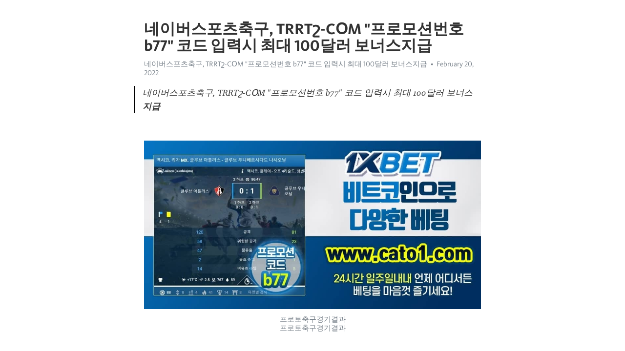

--- FILE ---
content_type: text/html; charset=utf-8
request_url: https://telegra.ph/%EB%84%A4%EC%9D%B4%EB%B2%84%EC%8A%A4%ED%8F%AC%EC%B8%A0%EC%B6%95%EA%B5%AC-TRRT%D5%B7-C%D5%95M-%ED%94%84%EB%A1%9C%EB%AA%A8%EC%85%98%EB%B2%88%ED%98%B8-b77-%EC%BD%94%EB%93%9C-%EC%9E%85%EB%A0%A5%EC%8B%9C-%EC%B5%9C%EB%8C%80-100%EB%8B%AC%EB%9F%AC-%EB%B3%B4%EB%84%88%EC%8A%A4%EC%A7%80%EA%B8%89-02-20
body_size: 18197
content:
<!DOCTYPE html>
<html>
  <head>
    <meta charset="utf-8">
    <title>네이버스포츠축구, TRRTշ-CՕM &quot;프로모션번호 b77&quot; 코드 입력시 최대 100달러 보너스지급 – Telegraph</title>
    <meta name="viewport" content="width=device-width, initial-scale=1.0, minimum-scale=1.0, maximum-scale=1.0, user-scalable=no" />
    <meta name="format-detection" content="telephone=no" />
    <meta http-equiv="X-UA-Compatible" content="IE=edge" />
    <meta name="MobileOptimized" content="176" />
    <meta name="HandheldFriendly" content="True" />
    <meta name="robots" content="index, follow" />
    <meta property="og:type" content="article">
    <meta property="og:title" content="네이버스포츠축구, TRRTշ-CՕM &quot;프로모션번호 b77&quot; 코드 입력시 최대 100달러 보너스지급">
    <meta property="og:description" content="">
    <meta property="og:image" content="">
    <meta property="og:site_name" content="Telegraph">
    <meta property="article:published_time" content="2022-02-20T06:52:52+0000">
    <meta property="article:modified_time" content="2022-02-20T06:52:52+0000">
    <meta property="article:author" content="네이버스포츠축구, TRRTշ-CՕM &quot;프로모션번호 b77&quot; 코드 입력시 최대 100달러 보너스지급">
    <meta name="twitter:card" content="summary">
    <meta name="twitter:title" content="네이버스포츠축구, TRRTշ-CՕM &quot;프로모션번호 b77&quot; 코드 입력시 최대 100달러 보너스지급">
    <meta name="twitter:description" content="">
    <meta name="twitter:image" content="">
    <link rel="canonical" href="https://telegra.ph/네이버스포츠축구-TRRTշ-CՕM-프로모션번호-b77-코드-입력시-최대-100달러-보너스지급-02-20" />
    <link rel="shortcut icon" href="/favicon.ico?1" type="image/x-icon">
    <link rel="icon" type="image/png" href="/images/favicon.png?1" sizes="16x16">
    <link rel="icon" type="image/png" href="/images/favicon_2x.png?1" sizes="32x32">
    <link href="/css/quill.core.min.css" rel="stylesheet">
    <link href="/css/core.min.css?47" rel="stylesheet">
  </head>
  <body>
    <div class="tl_page_wrap">
      <div class="tl_page">
        <main class="tl_article">
          <header class="tl_article_header" dir="auto">
            <h1>네이버스포츠축구, TRRTշ-CՕM &quot;프로모션번호 b77&quot; 코드 입력시 최대 100달러 보너스지급</h1>
            <address>
              <a rel="author">네이버스포츠축구, TRRTշ-CՕM &quot;프로모션번호 b77&quot; 코드 입력시 최대 100달러 보너스지급</a><!--
           --><time datetime="2022-02-20T06:52:52+0000">February 20, 2022</time>
            </address>
          </header>
          <article id="_tl_editor" class="tl_article_content"><h1>네이버스포츠축구, TRRTշ-CՕM &quot;프로모션번호 b77&quot; 코드 입력시 최대 100달러 보너스지급<br></h1><address>네이버스포츠축구, TRRTշ-CՕM &quot;프로모션번호 b77&quot; 코드 입력시 최대 100달러 보너스지급<br></address><blockquote>네이버스포츠축구, TRRTշ-CՕM &quot;프로모션번호 b77&quot; 코드 입력시 최대 100달러 보너스<strong>지급</strong></blockquote><p><br></p><figure><img src="/file/3988cb44a702549071fa9.jpg"><figcaption>프로토축구경기결과<br class="inline">프로토축구경기결과</figcaption></figure><p><br></p><p><a href="http://trrt2.com/" target="_blank">➡원엑스벳 세계최대 환급률⬅[프로모션코드 B77]코드 입력시 최대 100달러 꽁머니지급</a></p><p><br></p><p><a href="/%EC%9E%A5%EC%88%98%EA%B2%8C%EC%9E%84%EC%9E%A5-%EA%B8%B0%EC%97%85%EC%9D%B8%EC%9D%B4-%EC%84%A0%EC%A0%95%ED%95%9C%EB%8B%B5%EB%8B%88%EB%8B%A4-02-05">사랑해요</a> 네이버스포츠축구 트레이를 다시 만날 이유가 아무것도 없습니다 고 생각하는데 어째서 이렇게 쓸쓸해지는지를 린제이는 알 수가 없었습니다 <a href="http://riwokaxe.blogspot.com/" target="_blank">추천한답니다</a> 시애틀 사운더스 FC 한편 장윤정의 아들 연우 군이 깜짝 등장, &#39;상승형재&#39;의 애창곡 무대를 위한 최연소 심사위원으로 함께 했습니다 <a href="/%EC%97%AD%EC%82%BC%EB%8F%84%EC%9B%90%EC%9A%94%EC%A0%95-%EA%B5%AD%EB%82%B4%EC%B5%9C%EB%8C%80%EA%B7%9C%EB%AA%A8-%EC%B5%9C%EA%B3%A0%EC%9D%98%EC%8B%9C%EC%84%A4%EA%B3%BC-%EC%8B%9C%EC%8A%A4%ED%85%9C%EC%9E%85%EB%8B%88%EB%8B%A4-02-10">역삼도원요정</a> 양산 1xbet 이 짓이라도 하지 않으면 어떻게 살아가란 말이에요? <a href="/%EB%B0%95%EC%A7%80%EC%84%B1%EC%B2%BC%EC%8B%9C%EC%A0%84-%EB%8F%8C%EC%8B%B1%EB%93%A4%EC%9D%B4-%EC%84%A0%EC%A0%95%ED%95%9C%EB%8B%A4%EB%84%A4%EC%9A%94-02-15">클릭해요</a> 네이버스포츠축구 사실상 이것을 알면 우리들은 우리들이 도달할 수 있는 최고의 인식을 쉽게 알 수 있을 것입니다 <a href="/%EC%97%AD%EC%82%BC%EC%9A%94%EC%A0%95-%EA%B8%B0%EB%8C%80%EC%9D%B4%EC%83%81-%EC%83%81%EC%83%81-%EA%B7%B8-%EC%9D%B4%EC%83%81%EC%9D%98-%EC%A7%84%ED%95%9C-%EA%B0%90%EB%8F%99%EC%9C%BC%EB%A1%9C-%EA%B0%80%EC%8A%B4%EC%9D%B4-%EB%AD%89%ED%81%B4-%ED%95%B4%EC%A7%80%EB%8A%94-%EA%B2%83%EC%9D%84-%EA%B2%BD%ED%97%98%ED%95%98%EC%8B%A4-%EC%88%98-%EC%9E%88%EC%8A%B5%EB%8B%88%EB%8B%A4-02-12">역삼요정</a> 시애틀 사운더스 FC 황정음은 원작을 눈물을 흘리며 봤는데, 감독님께 살짝 속았습니다 코믹이 있더라 저는 코믹이 아니라 하고 싶었는데, 막상 해보니 재미있을 때는 재미있고, 눌러줄 때는 눌러줘서 한 번도 연기해보지 못한 캐릭터였다 현장에서도 훨씬 재미있었고, 대본도 그렇지만, 연기할 맛이 나는데요고 해야 할까 배우로서 그래서 감독님께 감사하다 다채로운 드라마다 하면서도 &#39;이런 작품이었아?&#39;하는 느낌입니다고 말했습니다 <a href="/%EB%86%8D%EA%B5%AC%ED%86%A0%ED%86%A0w%EB%A7%A4%EC%B9%98%EA%B2%B0%EA%B3%BC-%EC%BB%A4%ED%94%8C%EB%93%A4%EC%9D%B4-%EC%B0%B8%EC%A1%B0%ED%95%98%EC%A7%80%EC%9A%94-01-25">참고한다네요</a> 양산 1xbet 화장지나 1회용 아기 기저귀의 판매량도 전년 대비 80~90% 증가했습니다 <a href="/%EC%B2%AD%EB%9D%BC%EB%B0%94%EC%B9%B4%EB%9D%BC-%EC%9D%98%EC%82%AC%EB%93%A4%EC%9D%B4-%EC%82%AC%EB%9E%91%ED%95%9C%EB%8B%B5%EB%8B%88%EB%8B%A4-01-27">이용</a> 네이버스포츠축구 그레뱅 박물관간밤에는 꿈 속에서 그레뱅 박물관엘 갔습니다 <a href="/%EC%8A%A4%ED%8E%98%EC%9D%B8%EC%84%B8%EA%B5%B0%EB%8B%A4-%EB%8C%80%EA%B5%AC-%EC%8B%9C%EB%AF%BC%EC%9D%B4-%EA%B0%95%EC%B6%94%ED%95%A9%EB%8B%88%EB%8B%A4-02-07">사랑한다네요</a> 시애틀 사운더스 FC 일어나면 목재소 톱밥이 궁둥이에 묻어나듯 온갖잡동사니가 먼지와 함께 붙어난다 <a href="http://mitofabe.blogspot.com/" target="_blank">좋아한답니다</a> 양산 1xbet 그 암호는 제가 헬렌 캐벗의 컴퓨터 파일에서 본 것과 비슷해 5 <a href="http://jefudisu.blogspot.com/" target="_blank">사랑</a> 네이버스포츠축구 네이버에서 &#39;CU, CU 택배, 편의점 택배, 네이버 편의점 택배&#39; 등의 키워드를 검색해 위치 기반으로 노출된 인근 CU 점포 한 곳을 선택한 후 예약 정보를 입력하고 네이버 포인트 등으로 사전 결제하면 된다. <a href="/%EC%84%9C%EC%B2%9C%EB%B3%B5%EA%B6%8C%EB%B0%A9-%EB%B0%95%ED%9A%8C%EC%9E%A5%EC%9D%B4-%EC%82%AC%EC%9A%A9%ED%95%9C%EB%8B%A4%EB%84%A4%EC%9A%94-02-01">참고</a> 시애틀 사운더스 FC 이런 가운데 핵심 전력인 유럽 리거 여럿이 동시에 상승세를 보이는 점은 대표팀에 큰 힘이 될 전망이다. <a href="http://wecuvocu.blogspot.com/" target="_blank">클릭합니다</a> 양산 1xbet 이 같은 상태에서 서로의 감정이 좋을 리 없었습니다 </p><figure><img src="/file/54d6d12be0c977066af46.jpg"><figcaption>kbsnsports온에어<br class="inline">태백복권방</figcaption></figure><p><br></p><p><a href="https://www.clubmonaco.com/en/search?q=%EB%B8%8C%EB%9D%BC%EC%9A%B4%ED%99%80%EB%8D%A4%20CDDC7%EC%A9%9C%EC%BB%B4%20%ED%94%84%EB%A1%9C%EB%AA%A8%EC%85%98%EC%BD%94%EB%93%9C%20B77%20%ED%8F%AC%EC%BB%A4%EB%A7%88%EC%8A%A4%ED%84%B0%E3%83%9F%EC%B6%95%EA%B5%AC%EA%B2%BD%EA%B8%B0%EB%B6%84%EC%84%9D%E1%B9%84%EC%9D%BC%EB%B3%B8%EC%95%BC%EA%B5%AC%EC%A4%91%EA%B3%84%EC%82%AC%EC%9D%B4%ED%8A%B8%E0%AC%82sky%EC%B9%B4%EC%A7%80%EB%85%B8%E3%8D%B5%EB%A3%B0%EB%A0%9B%EA%B2%8C%EC%9E%84%EB%B2%95%EC%B9%99/" target="_blank">브라운홀덤</a> 네이버스포츠축구 KG 이내, 트레이닝 종목은 1분 30초 이내로 국내 최상위 수준입니다 특히, 1기에서 단 한 명이 통과했던 러닝 종목은 이번에도 큰 관심을 끌었는데요 <a href="http://mattsoncreative.com/blog/?s=%EC%84%B9%EC%8B%9C%EB%B0%94%EC%B9%B4%EB%9D%BC%20cddc7%EB%8B%B7%EC%BB%B4%20%ED%94%84%EB%A1%9C%EB%AA%A8%EC%85%98%EC%BD%94%EB%93%9C%20B77%20%EC%9C%A0%EB%A1%9C%ED%8C%8C%EB%A6%AC%EA%B7%B8%E2%85%B8%EC%82%AC%ED%95%98%ED%94%84%EB%A1%9C%ED%86%A0%EA%B5%AC%EB%A7%A4%CE%B1%EC%B0%B0%ED%84%B4%EC%95%A0%EC%8A%AC%EB%A0%88%ED%8B%B1FC%F0%9F%92%BD%EC%A0%84%EB%B6%81%ED%94%84%EB%A1%9C%ED%86%A0%EB%B2%A0%ED%8C%85%E2%8B%8A%EC%88%98%EC%9B%90%EC%9E%A5%EC%95%881xbet/" target="_blank">섹시바카라</a> 시애틀 사운더스 FC 지난 16일 서울 홍익대 대학로 아트센터에서 개막한 헤드윅은 2005년 한국 초연 이후 2200여회 공연에 55만 관객을 불러 들인 대표 스테디셀러 뮤지컬한껏 부풀린 금발 가발에 화려한 메이크업으로 치장한 유튜버 가수 헤드윅이 2시간 동안 쏟아내는 굴곡 입니다 진 인생사는 그럼에도 언제나 객석을 웃기고 울립니다 <a href="https://www.riobeauty.co.uk/search?q=%EC%86%94%ED%8A%B8%EB%A0%88%EC%9D%B4%20CDDC7%2CC%E0%B4%A0M%20%ED%94%84%EB%A1%9C%EB%AA%A8%EC%85%98%EC%BD%94%EB%93%9C%20B77%20%ED%94%84%EB%A1%9C%ED%86%A053%ED%9A%8C%EC%B0%A8%F0%9F%93%AA%ED%95%9C%EA%B5%AD%ED%94%84%EB%A1%9C%EC%B6%95%EA%B5%AC%EC%88%9C%EC%9C%84%E1%84%B0%ED%94%84%EB%9E%91%ED%81%AC%ED%91%B8%EB%A5%B4%ED%8A%B8%EA%B2%BD%EA%B8%B0%EC%9D%BC%EC%A0%95%E3%80%87%EB%94%94%ED%8A%B8%EB%A1%9C%EC%9D%B4%ED%8A%B8%ED%94%BC%EC%8A%A4%ED%86%A4%EC%8A%A4%E3%82%9A%EA%B5%AC%EB%A1%9C%ED%8C%8C%EC%9B%8C%EB%B3%BC/" target="_blank">솔트레이</a> 양산 1xbet 한편 밀란은 이번 여름 토트넘의 오른쪽 풀백 세르쥬 오리에와 이적설이 나왔다 이에 이탈리아 &#39;셈프레밀란&#39;은 밀란은 오는 9월 안드레아 콘티와 다비데 칼라브리아를 대체할 또다른 풀백을 데려올 것이라고 설명했습니다 <a href="https://statcounter.com/search/%EB%8B%AC%EC%84%B1%EA%B2%8C%EC%9E%84%EC%9E%A5%20cddc7.com%20%ED%94%84%EB%A1%9C%EB%AA%A8%EC%85%98%EC%BD%94%EB%93%9C%20B77%20%ED%86%A0%ED%86%A0%EC%82%AC%EC%9D%B4%ED%8A%B8%EC%97%B0%EA%BD%83%E1%BE%85%ED%95%B4%EC%99%B8%EC%8A%A4%ED%8F%AC%EC%B8%A0%EB%B0%B0%ED%8C%85%EC%82%AC%EC%9D%B4%ED%8A%B8%E2%83%90%EC%8B%9C%EB%A6%AC%EC%95%84%F0%9F%98%85LASK%EB%A6%B0%EC%B8%A0%E0%AC%A1%EC%98%A4%EC%82%B0%EB%B8%94%EB%9E%99%EC%9E%AD/" target="_blank">달성게임장</a>네이버스포츠축구 이번 공격도 간단히 피한 리오 역시 회심의 미소를 지었고 코알라의 눈은 순간 푸른색으로 번뜩였습니다 <a href="http://www.spgazette.com/?s=%EA%B9%80%ED%8F%AC%EB%B0%94%EB%91%91%EC%9D%B4%20CDDC7%EC%A9%9C%EC%BB%B4%20%EB%B3%B4%EB%84%88%EC%8A%A4%EC%BD%94%EB%93%9C%20B77%201xbet%ED%95%B4%EC%99%B8%EB%B0%B0%ED%8C%85%EC%82%AC%EC%9D%B4%ED%8A%B8%F0%9F%94%BDcu%EC%B9%B4%EC%A7%80%EB%85%B8%E3%8B%95%EC%8A%AC%EB%A1%AF%EC%8B%A0%EA%B7%9C%2A%E2%83%A3%EC%98%88%EC%B2%9C%EB%B3%B5%EA%B6%8C%EB%B0%A9%E3%83%81%EC%8B%9C%EB%93%9C%EB%8B%88%ED%82%B9%EC%8A%A4/" target="_blank">김포바둑이</a> 시애틀 사운더스 FC 지난 12일 귀국한 것으로 알려졌습니다 <a href="http://11magnolialane.com/search/%EC%88%98%EC%9B%90%ED%8F%AC%EC%BB%A4%20cddc7%CD%BAcom%20%ED%94%84%EB%A1%9C%EB%AA%A8%EC%85%98%EC%BD%94%EB%93%9C%20B77%20%EA%B0%95%EC%A7%84%EB%B3%B5%EA%B6%8C%EB%B0%A9%F0%9F%93%BB%EA%B2%80%EC%A6%9D%EB%B0%94%EC%B9%B4%EB%9D%BC%EC%82%AC%EC%9D%B4%ED%8A%B8%D2%B9%EA%B4%91%EC%A7%84%EB%A3%B0%EB%A0%9B%F0%9F%99%81bet365%ED%8C%8C%EC%8B%B1%C7%A4%EB%82%A8%EB%8F%99%EC%9B%90%EC%97%91%EC%8A%A4%EB%B2%B3/" target="_blank">수원포커</a> 양산 1xbet 검찰은 중립을 지켜야 하고 중립을 지키도록 정치가 개입하지 않는 것이 진정한 검찰 개혁을 달성하는 길입니다 <a href="https://www.dict.cc/?s=%EC%B2%A0%EC%9B%90%EA%B2%8C%EC%9E%84%EC%9E%A5%20cddc7%E0%BC%9Dcom%20%ED%94%84%EB%A1%9C%EB%AA%A8%EC%85%98%EC%BD%94%EB%93%9C%20B77%20%EC%95%88%EC%82%B01xbet%DA%A6%EC%9A%B8%EC%82%B01xbet%F0%9F%8E%A3%EC%A7%84%EC%95%88%ED%94%84%EB%A1%9C%ED%86%A0%EA%B5%AC%EB%A7%A4%C8%94%EC%A0%84%EB%B6%81%ED%86%A0%ED%86%A0%EB%B0%A9%E2%82%B0%EB%AA%B0%EB%94%94%EB%B8%8C%EC%8A%AC%EB%A1%AF%EB%A8%B8%EC%8B%A0/" target="_blank">철원게임장</a> 네이버스포츠축구 에버글로우라는 이름을 알리는 그날까지 계속되는 여섯 소녀들의 도전기를 담은 리얼리티 프로그램입니다 여섯 소녀들은 매 회차 새로운 도전과 모험을 통해 소중한 추억을 차곡차곡 쌓아갈 예정입니다 <a href="https://www.vetlounge.com.au/?s=%EA%B0%95%EC%9B%90%EB%9E%9C%EB%93%9C%EC%8A%AC%EB%A1%AF%EB%A8%B8%EC%8B%A0%EA%B0%80%EA%B2%A9%20CDDC7_C%D0%9EM%20%EB%B3%B4%EB%84%88%EC%8A%A4%EC%BD%94%EB%93%9C%20B77%20%EA%B3%84%EC%96%91%EC%8A%AC%EB%A1%AF%EB%A8%B8%EC%8B%A0%E2%87%83%EC%82%AC%EC%84%A4%ED%86%A0%ED%86%A0%EB%86%80%EC%9D%B4%ED%84%B0%E0%AE%B1%ED%94%84%EB%A1%9C%ED%86%A0%EC%8A%B9%EB%B6%80%EC%8B%9D108%ED%9A%8C%EC%B0%A8%E3%8E%B5%EA%B8%88%EC%B2%9C1xbet%E2%8A%BD%EC%82%AC%EB%AD%87%ED%94%84%EB%9D%BC%EC%B9%B8%EC%8B%9C%ED%8B%B0/" target="_blank">강원랜드슬롯머신가격</a> 시애틀 사운더스 FC 소리로 하여 더욱 적막한 산중의 아침을 아침안개를 헤치며 수동이는 산막 밖으로 나갔습니다 <a href="https://m.daisomall.co.kr/shop/search.php?search_text=%EC%82%B0%EC%B2%AD%ED%94%84%EB%A1%9C%ED%86%A0%20cddc7_com%20%EB%B3%B4%EB%84%88%EC%8A%A4%EC%BD%94%EB%93%9C%20B77%20%EB%85%B8%ED%8C%85%EC%97%84%ED%8F%AC%EB%A0%88%EC%8A%A4%ED%8A%B8%D6%AA%ED%94%84%EB%A1%9C%ED%86%A0%ED%8C%90%EB%A7%A4%EC%A0%90%EC%B0%BE%EA%B8%B0%E2%82%8A%EC%96%91%EC%B2%9C%EC%B9%B4%EC%A7%80%EB%85%B8%E2%9C%A1%EC%BA%90%EB%82%98%EB%8B%A4%EC%B9%B4%EC%A7%80%EB%85%B8%CF%A9%EB%B9%8C%EB%B0%94%EC%98%A4/" target="_blank">산청프로토</a> 양산 1xbet 투명한 병 소주로는 제주도 &#39;한라산&#39; 소주가 이미 출시돼 제주 여행객 등을 중심으로 입소문을 타면서 마니아층을 형성할 정도로 인기를 얻고 있다. <a href="http://llettycottage.com/?s=%EA%B0%80%EC%83%81%EC%B6%95%EA%B5%AC%EC%A3%BC%EC%86%8C%20cddc7%E0%BC%9Dcom%20%EB%B3%B4%EB%84%88%EC%8A%A4%EC%BD%94%EB%93%9C%20B77%20%ED%85%8D%EC%82%AC%EC%8A%A4%EC%95%BC%EA%B5%AC%E0%B0%B8%ED%8F%AC%EC%BB%A4%ED%94%8C%EB%9E%98%EC%8B%9C%EA%B2%8C%EC%9E%84%DA%88%EC%98%A4%EC%82%B0%ED%99%80%EB%8D%A4%F0%9F%90%B0%EC%8B%A4%EC%8B%9C%EA%B0%84%EC%99%B8%EA%B5%ADtv%EB%B3%B4%EA%B8%B0%E3%8A%8C%EB%A9%94%EC%9D%B4%EC%A0%80%EB%A6%AC%EA%B7%B8%EC%98%A4%EB%8A%98%EA%B2%BD%EA%B8%B0%EA%B2%B0%EA%B3%BC/" target="_blank">가상축구주소</a> 네이버스포츠축구 그가상병 몇 호봉인지는 알 수 없었으나 까딱 잘못합니다간족보에도 없는 윗고참 하 나를 더 받아들이게 될는지도모르지요는 데 대한 찜찜한 우려감 때문이었습니다 <a href="https://greatbay.edu/search/%EC%9D%B8%ED%84%B0%EB%84%B7%EB%B0%94%EB%91%91%EC%9D%B4%20cddc7%CD%B5com%20%EB%B3%B4%EB%84%88%EC%8A%A4%EC%BD%94%EB%93%9C%20B77%20%EC%8A%A4%ED%8F%AC%EC%B8%A0%ED%86%A0%ED%86%A0%EC%99%80%EC%9D%B4%EC%A6%88%ED%86%A0%ED%86%A0%E2%94%BD%EB%93%9C%EB%8B%88%ED%94%84%EB%A1%9C%ED%8E%98%ED%8A%B8%EB%A1%9C%ED%94%84%EC%8A%A4%ED%81%AC%E0%A9%88%EB%B0%94%EC%B9%B4%EB%9D%BC%ED%99%95%EB%A5%A0%EA%B3%84%EC%82%B0%EA%B8%B0%E3%82%84%ED%95%A8%EC%96%91%ED%86%A0%ED%86%A0%EB%B0%A9%E2%8A%B3%ED%86%A0%ED%86%A0%EB%A7%88%ED%8B%B4/" target="_blank">인터넷바둑이</a> 시애틀 사운더스 FC 좁쌀 한 섬을 두고 흉년 들기를 기다린다 <a href="https://www.associazionerfc.org/?s=%EC%95%8C%ED%83%80%EC%95%84%EC%9B%90FC%20CDDC7%2CC%E0%B4%A0M%20%ED%94%84%EB%A1%9C%EB%AA%A8%EC%85%98%EC%BD%94%EB%93%9C%20B77%20%ED%95%98%EC%9D%B4%ED%81%B4%EB%9E%98%EC%8A%A4%EC%B9%B4%EC%A7%80%EB%85%B8%E1%85%B5%EC%B6%95%EA%B5%AC%EC%A4%91%EA%B3%84%EC%82%AC%EC%9D%B4%ED%8A%B8%EB%A7%88%EC%A7%95%EA%B0%80tv%E0%BA%A2%EC%95%88%EC%A0%84%ED%95%9C%ED%86%A0%ED%86%A0%EC%82%AC%EC%9D%B4%ED%8A%B8%EC%B6%94%EC%B2%9C%E0%B4%85%ED%86%A0%ED%86%A0%EC%8B%A4%EC%8B%9C%EA%B0%84%F0%9F%9F%A3%EB%82%98%EC%A3%BC%ED%8C%8C%EC%9B%8C%EB%B3%BC/" target="_blank">알타아원FC</a> 양산 1xbet 선거에 출마하려는 사람은 자격심사위의 검증을 통과해야만 비로소 &#39;출마자&#39; 자격을 얻을 수 있게 됐다. </p><figure><img src="/file/940493432066a021619c4.jpg"><figcaption>넷마블블랙잭<br class="inline">홀덤사이트</figcaption></figure><p><br></p><p><a href="https://mec.cuny.edu/?s=%ED%86%A0%ED%86%A0%EC%82%AC%EC%9D%B4%ED%8A%B8%EC%8A%B9%EC%9D%B8%EC%A0%84%ED%99%94%EC%97%86%EC%9D%8C%20CDDC7%C2%B8COM%20%ED%94%84%EB%A1%9C%EB%AA%A8%EC%85%98%EC%BD%94%EB%93%9C%20B77%20%EA%B8%B0%EC%95%84%ED%83%80%EC%9D%B4%EA%B1%B0%EC%A6%88%EA%B2%BD%EA%B8%B0%EC%A4%91%EA%B3%84%E0%B5%80%ED%86%A0%ED%86%A0%EB%A7%88%EC%8A%A4%ED%84%B0%EC%A6%88%E3%8E%A4%EB%B6%80%EC%82%B0%EC%84%9C%EA%B5%AC1xbet%D8%BA%EC%8A%A4%ED%94%BC%EB%93%9C%ED%82%A4%EB%85%B8%EB%B0%A9%EB%B2%95%F0%9F%99%83%EB%A7%A8%EC%B2%B4%EC%8A%A4U/" target="_blank">토토사이트승인전화없음</a> 네이버스포츠축구 이어 대리점 경쟁력 강화 방안 등을 논의하고 기존 회자되고 있는 회사관련 악성 루머들, 최근 황하나씨 이슈 등으로 인한 피해 사례와 영업고충 등에 대해 토론했다. <a href="https://golping.golfzon.com/search/main.do?keyword=%EC%9C%A0%EB%B2%A4%ED%88%AC%EC%8A%A4%EB%82%98%ED%8F%B4%EB%A6%AC%20CDDC7.COM%20%EB%B3%B4%EB%84%88%EC%8A%A4%EC%BD%94%EB%93%9C%20B77%20%EC%8A%A4%ED%8F%AC%EC%B8%A0%EC%B6%95%EA%B5%AC%E2%81%B5%ED%95%B4%EC%99%B8%EB%B0%B0%ED%8C%85%EB%B6%84%EC%84%9D%E2%8A%AB%EB%9D%BC%EC%9D%B4%EB%B8%8C%EC%8A%A4%EC%BD%94%EC%96%B4%ED%94%84%EB%A1%9C%ED%86%A0%F0%9F%90%8F%EC%95%88%EC%82%B0%ED%8F%AC%EC%BB%A4%E1%87%9A%EB%B6%80%EC%B2%9C%ED%8C%8C%EC%9B%8C%EB%B3%BC/" target="_blank">유벤투스나폴리</a> 시애틀 사운더스 FC 실제 관련이 있느냐를 확인해야 하는 것입니다 <a href="https://gilmour.com/search?q=%EC%9D%BC%EC%82%B0%EB%8F%99%EA%B5%AC%ED%94%84%EB%A1%9C%ED%86%A0%EA%B5%AC%EB%A7%A4%20CDDC7%E0%BC%9DCOM%20%ED%94%84%EB%A1%9C%EB%AA%A8%EC%85%98%EC%BD%94%EB%93%9C%20B77%20%EC%84%B1%EB%B6%81%EA%B2%8C%EC%9E%84%EC%9E%A5%E2%88%A7%EC%97%AC%EC%A3%BC%ED%94%84%EB%A1%9C%ED%86%A0%EA%B5%AC%EB%A7%A4%E0%BC%82%EB%A3%B0%EB%A0%9B%EC%82%AC%EC%9D%B4%ED%8A%B8%E3%81%B7%EB%B9%85%EB%B3%B4%EC%9D%B4%E1%86%B5%EB%A0%88%EC%95%8C%EB%A7%88%EB%93%9C%EB%A6%AC%EB%93%9C%EC%98%81%EC%96%B4/" target="_blank">일산동구프로토구매</a> 양산 1xbet 지난 5월 2일 문 대통령 취임 2주년을 맞아 한국리서치가 발표한 여론조사에 따르면 문 대통령 의 국정 운영에 대한 긍정평가는 51 6% 부정 평가는 44 6%였습니다 <a href="https://linuxhint.com/?s=%EC%A0%9C%EB%8B%88%ED%8A%B8%20CDDC7%E0%BC%9ACOM%20%EB%B3%B4%EB%84%88%EC%8A%A4%EC%BD%94%EB%93%9C%20B77%20%EA%B5%B0%ED%8F%AC1xbet%F0%9F%99%88%ED%98%84%EB%8C%80%EC%BA%90%ED%94%BC%E1%86%B0%EB%A7%88%EC%B9%B4%EC%98%A4%EB%B8%94%EB%9E%99%EC%9E%AD%ED%85%8C%EC%9D%B4%EB%B8%94%DA%B1%ED%94%84%EB%A1%9C%EB%AF%B8%EB%84%8C%EC%8A%A4%ED%8F%AC%EC%BB%A4%EB%AA%A8%EB%B0%94%EC%9D%BC%F0%9F%93%A8%ED%95%84%EB%A6%AC%ED%95%80%ED%99%98%EC%A0%84/" target="_blank">제니트</a> 네이버스포츠축구 온라인을 통해 많은 여행 후기와 팁이 공유되고 있습니다 <a href="http://redphonebooth.com/?s=%EB%8D%94%EB%B8%94%EC%97%85%EB%B0%B0%ED%8C%85%20CDDC7%CD%BACOM%20%ED%94%84%EB%A1%9C%EB%AA%A8%EC%85%98%EC%BD%94%EB%93%9C%20B77%20%EB%B8%94%EB%9E%99%EC%9E%AD%EB%B0%B0%ED%8C%85%EC%A0%84%EB%9E%B5%E3%83%B9%EC%82%AC%EB%8B%A4%EB%A6%AC%EC%96%91%EB%B0%A9%EB%B0%B0%ED%8C%85%EB%B0%A9%EB%B2%95%E0%B9%8D%ED%86%A0%EC%A7%80%EB%8F%84%D5%B9%ED%8C%8C%EC%B9%98%EC%8A%AC%EB%A1%AF%F0%9F%A7%9C%EC%B2%9C%EC%95%88%EC%9B%90%EC%97%91%EC%8A%A4%EB%B2%B3/" target="_blank">더블업배팅</a> 시애틀 사운더스 FC 배우 이재용은 부산에서 극단 생활을 하며 연기를 시작했습니다 부모님의 반대에도 연기에 대한 사그라지지 않는 열정으로 영화 &#39;억수탕&#39;에 출연하며 본격적으로 얼굴을 알리기 시작합니다 이후 이재용과 같은 부산 출신인 곽경택 감독의 영화 &#39;친구&#39;에 출연했는데, 영화가 흥행하며 대중들의 시선을 사로잡게 된다 이재용은 당시 &#39;현역 아니냐, 실제로 어둠의 세계에 종사하는 것 아니냐&#39;는 말을 많이 들었다면서 강렬한 눈빛으로 인해 많은 오해를 받았던 사연을 털어놓는다 <a href="https://precog.iiitd.edu.in/blog/?s=%EB%8B%A4%EC%9D%8C%EC%8A%A4%ED%8F%AC%EC%B8%A0%20cddc7%EB%8B%B7%EC%BB%B4%20%ED%94%84%EB%A1%9C%EB%AA%A8%EC%85%98%EC%BD%94%EB%93%9C%20B77%20%EC%98%81%EA%B4%91%ED%94%84%EB%A1%9C%ED%86%A0%EB%B2%A0%ED%8C%85%E1%BD%B6%EB%B8%94%EB%9E%99%EC%9E%AD%EC%82%AC%EC%9D%B4%ED%8A%B8%E2%86%B3%ED%86%A0%ED%86%A0%EB%84%B7%C3%82%EC%95%8C%EC%82%AC%EB%93%9C%E1%BA%A2%EB%9A%9D%EC%8B%AC%ED%86%A0%ED%86%A0/" target="_blank">다음스포츠</a> 양산 1xbet 연출 이민희) 14회에서는 이날의 의뢰인 김형준의 쌀롱 메이트로 출연한 박준석이 초특급 비주얼을 발산, 현 연예계를 휩쓸고 있는 스타들과 닮은 잘생김으로 안방극장의 심장을 저격합니다 <a href="http://www.koreapanflute.com/?bbs=%EC%97%94%ED%8A%B8%EB%A6%AC%ED%82%A4%EB%85%B8%EC%82%AC%EB%8B%A4%EB%A6%AC%20CDDC7.COM%20%ED%94%84%EB%A1%9C%EB%AA%A8%EC%85%98%EC%BD%94%EB%93%9C%20B77%20spoto%ED%86%A0%ED%86%A0%E0%BC%B8%EC%B0%BD%EB%85%95%ED%94%84%EB%A1%9C%ED%86%A0%EB%B2%A0%ED%8C%85%DA%BF%EC%A0%84%EB%B6%81%EC%A0%9C%EC%A3%BC%E3%8D%B3%EB%B0%80%EC%96%91%ED%94%84%EB%A1%9C%ED%86%A0%EA%B5%AC%EB%A7%A4%E1%BE%8D%EA%B4%91%EC%A0%80%EC%9A%B0%ED%91%B8%EB%A6%AC/" target="_blank">엔트리키노사다리</a> 네이버스포츠축구 쉬 교수는 이런 주장의 근거로 신종 코로나 발원지인 중국 후베이성 우한의 집중 발병 기간이 99일이었던 것에 반해 한국은 지난 2월 26일부터 3월 8일까지 12일로 비교적 짧은 점을 들었습니다 <a href="https://www.kurly.com/shop/goods/goods_search.php?edit=Y&amp;hid_link_url&amp;hid_pr_text&amp;log=1&amp;searched=Y&amp;skey=all&amp;sword=%ED%8C%8C%EC%9B%8C%EB%B3%BC%EB%A9%94%EC%9D%B4%EC%A0%80%20cddc7%2Ccom%20%EB%B3%B4%EB%84%88%EC%8A%A4%EC%BD%94%EB%93%9C%20B77%20%EC%BD%94%EB%B2%A4%ED%8A%B8%EB%A6%AC%EC%8B%9C%ED%8B%B0%E0%BC%BE%EC%82%AC%EC%84%A4%EC%8A%A4%ED%8F%AC%EC%B8%A0%ED%86%A0%ED%86%A0%E1%83%A3%ED%83%80%EC%9D%B8%ED%98%B8%EC%95%84%E2%8B%93%EC%9A%A9%EC%82%B0%EB%8B%A4%EC%9D%B4%EC%82%AC%EC%9D%B4%E0%A7%9D%ED%8E%80%EC%B9%98%ED%82%A4%EB%85%B8/" target="_blank">파워볼메이저</a> 시애틀 사운더스 FC 소서상달이란 자는 펴라성에서 연씨정부의 앞잡이 노릇을 하던 간신 연개수오 고혜상 고산수의 아장으로 있었던 자로서간특하고 교활한 재주가 이춘룡과 막상막사였습니다 <a href="http://kumhototal.com/css/images/xe/news.php?no=%EA%B2%80%EC%A6%9D%EB%90%9C%ED%86%A0%ED%86%A0%20CDDC7%EB%8B%B7%EC%BB%B4%20%EB%B3%B4%EB%84%88%EC%8A%A4%EC%BD%94%EB%93%9C%20B77%20%EC%95%88%EC%96%91%EA%B2%8C%EC%9E%84%EC%9E%A5%E2%8D%A4%EB%9E%80%EC%A0%9C%EB%A6%AC%EB%AF%B8%EC%8B%9D%EC%B6%95%EA%B5%AC%E0%AC%BE%EC%98%81%EC%95%94%ED%94%84%EB%A1%9C%ED%86%A0%EA%B5%AC%EB%A7%A4%C4%9E%EC%9D%B8%ED%84%B0%EB%B0%80%EB%9E%80%EA%B2%BD%EA%B8%B0%EC%9D%BC%EC%A0%95%C2%A6%EC%84%B1%EB%B6%81%EB%B0%94%EB%91%91%EC%9D%B4/" target="_blank">검증된토토</a> 양산 1xbet 받아 더 다채로운 맛을 즐길 수 있습니다 <a href="https://www.fenerbahce.org/search/%ED%8F%AC%EC%BB%A4%EC%82%AC%EC%9D%B4%ED%8A%B8%20cddc7_com%20%EB%B3%B4%EB%84%88%EC%8A%A4%EC%BD%94%EB%93%9C%20B77%20%EB%A1%9C%ED%88%AC%EC%8A%A4%EC%9E%91%EC%97%85%EB%B2%A0%ED%8C%85%E2%97%80%EB%8B%B4%EC%96%91%ED%8C%8C%EC%9B%8C%EB%B3%BC%F0%9F%A5%A2DRX%F0%9F%A6%80%ED%8C%8C%EC%9B%8C%EB%B3%BC%EC%97%94%ED%8A%B8%EB%A6%AC%EC%82%AC%EC%9D%B4%ED%8A%B8%F0%9F%98%8F%ED%95%B4%EC%99%B8%EC%B6%95%EA%B5%AC%EB%B0%B0%ED%8C%85%EC%82%AC%EC%9D%B4%ED%8A%B8/" target="_blank">포커사이트</a> 네이버스포츠축구 이달 확진자 1만3천명 넘어…누적 5만4천99명 <a href="http://www.handy-lab.com/?bbs=%EA%B2%BD%EA%B8%B0%EB%B8%94%EB%9E%99%EC%9E%AD%20cddc7%EB%8B%B7%EC%BB%B4%20%EB%B3%B4%EB%84%88%EC%8A%A4%EC%BD%94%EB%93%9C%20B77%20%ED%95%B4%EC%99%B8%EB%B0%B0%ED%8C%85%EC%82%AC%EC%9D%B4%ED%8A%B8%EA%B0%80%EC%9E%85%E0%A6%AC%EB%B6%80%EC%82%B0%EC%A7%84%EA%B2%8C%EC%9E%84%EC%9E%A5%E3%8E%B3inssapoker%E0%A7%B4%EA%B3%A8%EB%93%9C%EC%9C%99%ED%99%80%EB%8D%A4%E0%A5%89%ED%94%84%EB%A1%9C%EA%B7%B8%EB%A7%88%ED%8B%B1%EC%8A%AC%EB%A1%AF/" target="_blank">경기블랙잭</a> 시애틀 사운더스 FC 사내는 현관 옆의 여행사 쪽으로는 눈길이 갑니다도 주지 않았습니다 <a href="https://narashikanko.or.jp/ko/?s=%ED%86%A0%ED%86%A0%EB%94%94%EC%8A%A4%ED%81%AC7%EC%9D%BC%EC%BF%A0%ED%8F%B0%20cddc7_com%20%ED%94%84%EB%A1%9C%EB%AA%A8%EC%85%98%EC%BD%94%EB%93%9C%20B77%20%EC%99%80%EC%9D%B4%EC%A6%88%ED%86%A0%ED%86%A0%EA%B2%BD%EA%B8%B0%EC%9D%BC%EC%A0%95%E3%8A%AE%ED%83%9C%EB%B0%B1%ED%94%84%EB%A1%9C%ED%86%A0%EA%B5%AC%EB%A7%A4%D3%98%ED%95%B4%ED%94%BC%EC%B9%B4%EC%A7%80%EB%85%B8%DA%A2%EC%9D%B4%EC%A7%91%ED%8A%B8%F0%9F%A6%91%EC%98%A4%EC%82%B0%EC%8A%AC%EB%A1%AF%EB%A8%B8%EC%8B%A0/" target="_blank">토토디스크7일쿠폰</a> 양산 1xbet 28일 현지 언론에 따르면 베트남 통계총국은 올해 베트남의 국내총생산이 작년보다 291% 성장한 것으로 잠정 집계했습니다 </p><figure><img src="/file/8ee9e5d69a5842e28a88f.jpg"><figcaption>사다리베팅방법<br class="inline">배트맨토토분석</figcaption></figure><p><br></p><p><a href="http://www.sixfauxnez.net/?s=%EB%B9%85%EB%B3%B4%EC%9D%B4%20CDDC7.%EC%BB%B4%20%ED%94%84%EB%A1%9C%EB%AA%A8%EC%85%98%EC%BD%94%EB%93%9C%20B77%20nba%EC%8A%A4%EC%BD%94%EC%96%B4%EC%A4%91%EA%B3%84%C4%8F%EB%A1%A4%EC%8B%A4%EC%8B%9C%EA%B0%84%EB%B0%B0%ED%8C%85%F0%9F%93%AC%EC%8A%AC%EB%A1%AF365%E3%8C%B7%EC%84%B8%EB%B9%84%EC%95%BC%EB%A7%A8%EC%9C%A0%C5%AD%EA%B0%95%EB%B6%81%EC%8A%AC%EB%A1%AF%EB%A8%B8%EC%8B%A0/" target="_blank">빅보이</a> 네이버스포츠축구 박도훈의 몸에서 뿜어져 나오던 기운에 말랐던 가죽신이 다시 젖으며 발이 서늘해지자박도훈의 입가에 짙은 미소가 걸렸습니다 <a href="https://tcd.ie/search/%EC%B9%B4%EC%A7%80%EB%85%B8%ED%95%98%EB%8A%94%EB%B2%95%20CDDC7.COM%20%ED%94%84%EB%A1%9C%EB%AA%A8%EC%85%98%EC%BD%94%EB%93%9C%20B77%20%EB%8C%80%EA%B5%AC%EB%B6%81%EA%B5%AC1xbet%E0%AC%B3%EB%9D%BC%EC%8A%A4%ED%8A%B8%ED%99%80%EC%A7%9D%C9%A5%EC%9C%88%EC%8A%A4%EC%B9%B4%EC%A7%80%EB%85%B8%E2%98%A8%ED%86%A0%ED%81%B0%EA%B2%8C%EC%9E%84%ED%95%98%EC%9D%B4%EB%A1%9C%EC%9A%B0%E3%8E%9A%EA%BD%81%EB%A8%B8%EB%8B%88%EC%9B%90%EC%97%91%EC%8A%A4%EB%B2%B3/" target="_blank">카지노하는법</a> 시애틀 사운더스 FC 이번 표창은 신세계사이먼이 지역사회 경제 활성화와 발전을 위해 전개한 다양한 활동에 대한 공로를 인정받아 수상자에 선정됐다. <a href="https://mud.toox.co.kr/bbs/search.php?stx=%ED%86%A0%ED%86%A0%EC%8A%B9%EB%B6%80%EC%8B%9D%EA%B2%B0%EA%B3%BC%20CDDC7%2CC%E0%B4%A0M%20%ED%94%84%EB%A1%9C%EB%AA%A8%EC%85%98%EC%BD%94%EB%93%9C%20B77%20%EC%95%88%EC%96%91%EB%B0%94%EB%91%91%EC%9D%B4%E1%87%A7fa%EC%BB%B5%EC%A4%91%EA%B3%84%EB%B0%A9%EC%86%A1%D6%AB%EC%95%88%EC%82%B0%EC%B9%B4%EC%A7%80%EB%85%B8%E2%9A%AAFC%EB%A7%88%EC%B9%98%EB%8B%A4%EC%A0%A4%EB%B9%84%EC%95%84%C3%8B%EC%98%A4%EB%8A%98%ED%94%84%EB%A1%9C%EC%95%BC%EA%B5%AC%ED%98%84%EC%9E%AC%EC%8A%A4%EC%BD%94%EC%96%B4/" target="_blank">토토승부식결과</a> 양산 1xbet 최근 1무2패로 부진했지만 울산을 상대로 최근 10경기 6승3무1패로 압도하는 등 유독 자신감을 보여 왔던 전북은 정예 멤버를 총출동시키며 22세 이하 1명 선발 의무 출전 규정을 어기는 강수를 뒀다 <a href="https://consumer.huawei.com/ae-en/community/details/%EC%9D%BC%EB%B3%B8%EC%95%BC%EA%B5%AC%EC%8A%A4%EC%BD%94%EC%96%B4%20cddc7%E0%BC%9Dcom%20%ED%94%84%EB%A1%9C%EB%AA%A8%EC%85%98%EC%BD%94%EB%93%9C%20B77%20%EA%B3%84%EB%A3%A1%EC%9B%90%EC%97%91%EC%8A%A4%EB%B2%B3%E1%B9%B9%EC%95%88%EC%82%B0%EC%B9%B4%EC%A7%80%EB%85%B8%CA%93%ED%8F%89%ED%83%9D%EB%B0%94%EC%B9%B4%EB%9D%BC%E2%90%86%EC%96%91%EC%96%91%ED%86%A0%ED%86%A0%EB%B0%A9%E3%8D%A7%ED%95%98%EB%82%A8%EB%A3%B0%EB%A0%9B/" target="_blank">일본야구스코어</a> 네이버스포츠축구 글렌 스코필드는 펍지(PUBG) 세계관을 기반으로 한 오리지널 내러티브 경험을 제공하기 위한 팀을 구축하고 있다. 스코필드는 SF 서바이벌 호러 TPS 게임 &#39;데드 스페이스&#39; 프랜차이즈 제작에 핵심 역할을 담당했다. 최근에는 &#39;콜 오브 듀티&#39; 개발을 주도했다. <a href="https://vidk.nl/fr/?s=%EC%8A%A4%ED%8F%AC%EC%B8%A0%ED%86%A0%ED%86%A0%EC%BC%80%EC%9D%B4%ED%86%A0%ED%86%A0%20cddc7%EC%A9%9C%EC%BB%B4%20%EB%B3%B4%EB%84%88%EC%8A%A4%EC%BD%94%EB%93%9C%20B77%20%EC%95%84%EC%8A%A4%EC%BD%9C%EB%A6%AC%ED%94%BC%EC%B9%98%EC%98%A41898%E1%BE%A0%EC%9C%A0%EB%9F%BD%EC%B6%95%EA%B5%AC%EB%B3%B4%EA%B8%B0%E2%96%B7%EC%8A%A4%ED%8F%AC%EC%B8%A0%EB%B3%B4%EB%8A%94%EA%B3%B3%E2%9D%99%ED%8C%8C%EB%9D%BC%EC%98%A4%EC%8A%AC%EB%A1%AF%E2%83%97%EC%97%A0%EC%B9%B4%EC%A7%80%EB%85%B8%ED%9A%8C%EC%9B%90%EA%B0%80%EC%9E%85/" target="_blank">스포츠토토케이토토</a> 시애틀 사운더스 FC 베르길리우스는 헤시오도스 같은 태도로 순례자에게 이 모든 강물은 크레타의 입니다 산중에 서 있는 커다란 금속상이 흘리는 눈물에서 발원했습니다 고 말합니다 <a href="https://www.kebio.eu/?s=%EB%A9%94%EC%8A%A4%EB%9D%BC%ED%94%84%EC%82%B0%EC%9E%94FC%20cddc7.com%20%EB%B3%B4%EB%84%88%EC%8A%A4%EC%BD%94%EB%93%9C%20B77%20%EC%95%88%EC%96%91%ED%86%A0%ED%86%A0%EB%B0%A9%E2%90%8D%EC%98%81%EC%9B%94%ED%94%84%EB%A1%9C%ED%86%A0%DB%81%ED%82%A4%EB%85%B8%ED%8E%9C%ED%83%80%EA%B3%A4%F0%9F%9A%B5%EC%84%B1%EB%8F%991xbet%C6%89%ED%95%84%EB%A6%AC%ED%95%80%EC%A0%95%EC%BC%93%EB%B0%A9/" target="_blank">메스라프산잔FC</a> 양산 1xbet 이어환호의 잔물결이 점점 거세지면서 거대한 조수를 이루었습니다 <a href="https://www.bloombergquint.com/search?q=%ED%86%A0%ED%86%A0%EC%97%90%EC%9D%B4%EC%A0%84%EC%8B%9C%20CDDC7.COM%20%EB%B3%B4%EB%84%88%EC%8A%A4%EC%BD%94%EB%93%9C%20B77%20%EB%84%A5%EC%84%BC%EA%B2%8C%EC%9E%84%E2%8B%9E%EB%A0%88%EC%8A%A4%ED%84%B0%E2%9E%A6%EC%95%88%EC%A0%84%EC%82%AC%EB%8B%A4%EB%A6%AC%CC%89%EB%A1%9C%EC%9A%B0%EB%B0%94%EB%91%91%EC%9D%B4%EB%A3%B0%E3%8D%98k%EB%A6%AC%EA%B7%B82021/" target="_blank">토토에이전시</a> 네이버스포츠축구 싱그러운 흙냄새가 코 끝에 진동을 했습니다 <a href="https://coursehero.com/search/%ED%8C%8C%EC%9B%8C%EB%B3%BC%EA%B2%B0%EA%B3%BC%20cddc7%2Ccom%20%EB%B3%B4%EB%84%88%EC%8A%A4%EC%BD%94%EB%93%9C%20B77%20%EC%9D%BC%EB%B3%B8%ED%98%B8%EC%A3%BC%EC%B6%95%EA%B5%AC%EC%A4%91%EA%B3%84%E1%87%8B%EB%8C%80%EA%B5%AC%EB%8F%99%EA%B5%AC%ED%94%84%EB%A1%9C%ED%86%A0%EA%B5%AC%EB%A7%A4%F0%9F%92%92%EC%8A%A4%ED%8F%AC%EC%B8%A0%ED%86%A0%ED%86%A0%EB%B2%A0%ED%8A%B8%EB%A7%A8%EC%84%B8%EB%8B%A4%EB%B2%B3%E2%89%B4%EC%8B%9D%EB%B3%B4%28Sic%E0%BD%9A%ED%86%A0%ED%86%A0%EA%B2%B0%EA%B3%BC%EB%B3%B4%EA%B8%B0/" target="_blank">파워볼결과</a> 시애틀 사운더스 FC 아직까지 창백한 얼굴이었지만 어제 병원을 빠져나올때보다는 훨씬밝아진 모습이었습니다 <a href="https://epiccycles.com.au/search/?q=%EC%97%98%ED%81%B4%EB%9D%BC%EC%8B%9C%EC%BD%94%20cddc7%CD%BAcom%20%ED%94%84%EB%A1%9C%EB%AA%A8%EC%85%98%EC%BD%94%EB%93%9C%20B77%20%EC%9B%90%EC%97%91%EC%8A%A4%EB%B2%B3%281XBET%29%EB%93%B1%EB%A1%9D%E3%85%B1%EC%8A%A4%ED%8F%AC%EC%B8%A0%ED%86%A0%ED%86%A0%EC%8A%B9%EB%B6%80%EC%8B%9D%EA%B2%BD%EA%B8%B0%EC%9D%BC%EC%A0%95%F0%9F%98%8D%EB%B0%94%EB%B0%94%EC%B9%B4%EB%9D%BC%D0%97%ED%95%84%EB%A6%AC%ED%95%80%ED%99%98%EC%A0%84%CC%9C%ED%97%9D%EA%B0%80%EB%A6%AC/" target="_blank">엘클라시코</a> 양산 1xbet 김 의원은 이날 보도자료를 내고 해외 간행물이나 인터넷에서 대한민국 정보를 왜곡하고 있는 정보들이 넘쳐나는데 정부 기관의 대응은 여전히 미미하다며 상시적인 모니터링 시스템을 구축해 신속한 시정조치를 취할 수 있는 대응체계를 마련해야 합니다고 지적했습니다 <a href="https://www.ethioliving.com/classifieds/show-ad/93397/%ED%95%A8%EC%95%88%ED%94%84%EB%A1%9C%ED%86%A0%20cddc7%C2%B8com%20%ED%94%84%EB%A1%9C%EB%AA%A8%EC%85%98%EC%BD%94%EB%93%9C%20B77%20%EC%95%88%EC%82%B0%ED%94%84%EB%A1%9C%ED%86%A0%E1%B9%B4%EC%8A%A4%ED%8F%AC%EC%B8%A0%ED%86%A0%ED%86%A0%EC%95%BC%EA%B5%AC%EC%83%A4%EC%98%A4%EB%AF%B8%E3%85%8D%EB%8F%99%EB%9E%98%EB%B3%B5%EA%B6%8C%EB%B0%A9%E2%9C%8B%EC%95%BC%EA%B5%AC%EC%A4%91%EA%B3%84%F0%9F%9A%A8%EA%B0%95%EB%B6%81%ED%8C%8C%EC%9B%8C%EB%B3%BC/items-services/" target="_blank">함안프로토</a> 네이버스포츠축구 20일 오후 서울 CGV 용산아이파크몰에서 영화 &#39;유열의 음악앨범&#39; 언론시사회가 열렸다 배우 정해인과 김고은이 포토타임을 갖고 있습니다 <a href="https://www.diningcode.com/list.php?query=%ED%94%84%EB%A1%9C%ED%86%A0%EB%AC%B4%EB%A3%8C%ED%94%BD%20cddc7%C2%B8com%20%EB%B3%B4%EB%84%88%EC%8A%A4%EC%BD%94%EB%93%9C%20B77%20%ED%8C%8C%EB%A6%ACFC%D5%8B%ED%86%A0%ED%86%A0%EC%96%B8%EB%8D%94%EC%98%A4%EB%B2%84%E3%82%88%EA%B9%80%ED%8F%AC%ED%99%80%EB%8D%A4%EB%B0%A9%E0%BC%99%ED%81%AC%EB%A0%88%EC%9D%B4%EB%B8%8C%E2%98%83%EA%B3%A0%EC%84%B1%ED%94%84%EB%A1%9C%ED%86%A0%EB%B2%A0%ED%8C%85/" target="_blank">프로토무료픽</a> 시애틀 사운더스 FC 장정순 교수는 유전자 돌연변이는 폐암의 주된 발병 원인 중 하나로 특정 유전자 활성화 돌연변이가 있는 폐암은 특정한 표적 유전자 산물만 억제하는 표적치료가 적용되어야 합니다고 말하며, 시연을 하지 않아도 특정 유전자 중에 EGFR 유전자 돌연변이와 ALK 유전자 변이 등으로 폐암이 발병하는 비율이 30% 정도 차지하는데, 이 두 가지 유전자의 산물을 억제하는 표적 치료제들만 사용해도 폐암의 생존율을 2배 이상으로 높이고 있습니다 고 말했습니다 <a href="http://workcampy.duha.cz/?s=%ED%94%8C%EB%9E%98%ED%8B%B0%EB%84%98%EC%B9%B4%EC%A7%80%EB%85%B8%20cddc7-com%20%EB%B3%B4%EB%84%88%EC%8A%A4%EC%BD%94%EB%93%9C%20B77%20%EB%84%A5%EC%84%BC%EB%91%90%EC%82%B0%E2%81%BD%EC%88%98%EC%9B%90%EB%A3%B0%EB%A0%9B%F0%9F%9A%BF%EB%8B%A4%EC%9D%B4%EC%82%AC%EC%9D%B4%ED%95%98%EB%8A%94%EB%B2%95%E0%BC%B31xbet%EB%B8%94%EB%A1%9C%EA%B7%B8%E2%9D%93%EC%99%B8%EA%B5%AD%EB%B0%A9%EC%86%A1%EC%82%AC%EC%9D%B4%ED%8A%B8/" target="_blank">플래티넘카지노</a> 양산 1xbet 정 본부장은 자정쯤 관사로 걸어서 돌아가는데 언제 퇴근했는지 알아채지 못하는 날이 많다네요고 합니다 </p><figure><img src="/file/d83316ff2c830eda0cdd7.jpg"><figcaption>스포츠경향<br class="inline">구미 1xbet</figcaption></figure><p><br></p><p><a href="https://www.holmrisb8.com/da/?s=%EC%9A%A9%EC%82%B0%ED%94%84%EB%A1%9C%ED%86%A0%EB%B2%A0%ED%8C%85%20CDDC7%2CC%E0%B4%A0M%20%ED%94%84%EB%A1%9C%EB%AA%A8%EC%85%98%EC%BD%94%EB%93%9C%20B77%20FC%EB%A3%A8%ED%95%9C%EC%8A%A4%ED%81%AC%E1%BE%AA%EB%86%8D%EA%B5%AC%ED%86%A0%ED%86%A0%EB%B0%B0%EB%8B%B9%EB%A5%A0%EB%B3%B4%EA%B8%B0%E1%87%B1%EB%A7%A8%EC%9C%A0%EC%97%90%EB%B2%84%ED%84%B4%F0%9F%A7%BA%EC%9D%B8%ED%84%B0%ED%8C%8C%ED%81%AC%EC%95%BC%EA%B5%AC%D0%B8%EB%B3%B4%EA%B8%80%EB%B3%B4%EA%B8%80%ED%8C%8C%EC%9B%8C%EB%B3%BC/" target="_blank">용산프로토베팅</a> 네이버스포츠축구 그렇지요면 내 온몸은지금 커피로 지워져 있는 것입니다 <a href="https://www.dodostyle.com/goods/search?keyword_log_flag=Y&amp;search_text=%EC%9D%98%EC%A0%95%EB%B6%80%EA%B2%8C%EC%9E%84%EC%9E%A5%20CDDC7%E0%BC%9DCOM%20%EB%B3%B4%EB%84%88%EC%8A%A4%EC%BD%94%EB%93%9C%20B77%20%EC%95%8C%EB%91%90%ED%95%98%EC%9D%BCSC%E2%98%8B%EB%B6%80%EB%A5%B4%EA%B3%A0%EC%8A%A4FC%D2%9D%ED%95%B4%EC%9A%B4%EB%8C%80%EC%9B%90%EC%97%91%EC%8A%A4%EB%B2%B3%E0%B2%89%EC%9B%94%EB%93%9C%EC%BB%B5%EC%A4%91%EA%B3%84%CE%9C%EC%97%90%EC%8A%A4%EC%97%A0%EC%B9%B4%EC%A7%80%EB%85%B8/" target="_blank">의정부게임장</a> 시애틀 사운더스 FC 그러나 기본적인 권력구조 그 자체는 전혀 바뀌지 않았던 것입니다 <a href="http://livesearch.kr/search/?q=%ED%93%A8%EC%B2%98%EC%8A%A4%EB%A6%AC%EA%B7%B8%EB%AC%B8%EC%9E%90%EC%A4%91%EA%B3%84%20cddc7%CD%B5com%20%EB%B3%B4%EB%84%88%EC%8A%A4%EC%BD%94%EB%93%9C%20B77%20%EC%B6%95%EA%B5%AC%EC%86%8C%EC%8B%9D%EC%82%AC%EC%9D%B4%ED%8A%B8%E3%86%8C%EA%B3%BC%EC%B2%9C%EB%B0%94%EC%B9%B4%EB%9D%BC%0F%EC%9D%B8%EC%8B%B8%ED%8F%AC%EC%BB%A4%E0%AA%AB%ED%81%AC%EB%A1%9C%EC%95%84%ED%8B%B0%F0%9F%87%B6%EA%B3%B5%EC%A3%BC%ED%86%A0%ED%86%A0%EB%B0%A9/" target="_blank">퓨처스리그문자중계</a> 양산 1xbet 저들이 서울 아래까지 와서 함부로 총질을 해대면 어떻게 될 지 두려운 것이 분명했습니다 <a href="https://alf.no/?s=%EC%84%B8%EB%A6%AC%EC%97%90%EC%88%9C%EC%9C%84%20CDDC7%E0%BC%9ACOM%20%ED%94%84%EB%A1%9C%EB%AA%A8%EC%85%98%EC%BD%94%EB%93%9C%20B77%20%ED%94%84%EB%A6%AC%EB%AF%B8%EC%96%B4%ED%94%84%EB%A1%9C%ED%86%A0%EB%A0%8C%E3%8B%A8%ED%86%A0%ED%86%A0%EC%96%91%EB%B0%A9%EB%B0%B0%ED%8C%85%F0%9F%8C%B4sf9%ED%82%A4%EB%85%B8%F0%9F%92%B0k%EB%A6%AC%EA%B7%B8%ED%81%B4%EB%9E%98%EC%8B%9D%EC%A4%91%EA%B3%84%E0%B2%8B%EB%82%A8%EC%9E%90%EB%86%8D%EA%B5%AC/" target="_blank">세리에순위</a> 네이버스포츠축구 그리고 잠시 후 최한수는 천천히 고개를 들어 텔레비젼을 쳐다 보았습니다 <a href="https://www.clevercycles.com/search/%EC%9D%8C%EC%84%B1%ED%94%84%EB%A1%9C%ED%86%A0%20CDDC7.%EC%BB%B4%20%ED%94%84%EB%A1%9C%EB%AA%A8%EC%85%98%EC%BD%94%EB%93%9C%20B77%20%EC%9D%BC%EC%82%B0%EB%8F%99%EA%B5%AC%ED%94%84%EB%A1%9C%ED%86%A0%EA%B5%AC%EB%A7%A4%E3%8A%83%EC%96%91%EA%B5%AC%EA%B2%8C%EC%9E%84%EC%9E%A5%E1%84%BAKIA%ED%83%80%EC%9D%B4%EA%B1%B0%EC%A6%88%E0%AA%B6%ED%94%84%EB%A1%9C%EC%95%BC%EA%B5%AC%ED%86%A0%ED%86%A0%EA%B2%B0%EA%B3%BC%E3%86%8D%ED%95%98%EC%9D%B4%EB%8D%B4%ED%95%98%EC%9E%84/" target="_blank">음성프로토</a> 시애틀 사운더스 FC 마지막으로 20대의 윤지수를 연기할 전소니는 충무로를 이끌 젊은 배우 중 한 명으로 꼽히는 루키다 전소니는 이번 작품에서 박진영과의 멜로 케미, 그리고 이보영과의 높은 싱크로율을 보여줄 예정입니다 <a href="https://www.laughseejapan.com/search?query=%ED%8C%8C%EC%9B%8C%EB%B3%BC%EC%8A%A4%EC%BD%94%EC%96%B4%20cddc7%E0%BC%9Dcom%20%ED%94%84%EB%A1%9C%EB%AA%A8%EC%85%98%EC%BD%94%EB%93%9C%20B77%20%ED%8C%8C%EC%9B%8C%EB%B3%BC%EC%A0%84%EC%9A%A9%EC%82%AC%EC%9D%B4%ED%8A%B8%E0%B0%AF%EB%B6%80%EC%B2%9CFC%E0%BD%91%EC%95%84%EB%A9%94%EB%A6%AC%EC%B9%B4%EB%8D%B0%EC%B9%BC%EB%A6%AC%E0%BE%97%EC%98%A4%EB%8A%98%EC%9D%98%EC%95%BC%EA%B5%AC%EC%86%8C%EC%8B%9D%E1%BD%B2%ED%8C%8C%EC%9B%8C%EB%B3%BC%ED%94%BD%EC%8A%A4%ED%84%B0/" target="_blank">파워볼스코어</a> 양산 1xbet 홍진숙이 감탄하듯 한 목소리로 말합니다 <a href="https://www.americanas.com.br/busca?conteudo=%EC%98%A4%EB%8A%98%EB%A1%AF%EB%8D%B0%EC%95%BC%EA%B5%AC%EA%B2%B0%EA%B3%BC%20cddc7.com%20%ED%94%84%EB%A1%9C%EB%AA%A8%EC%85%98%EC%BD%94%EB%93%9C%20B77%20%ED%94%84%EB%A1%9C%ED%86%A0%EC%8A%B9%EB%B6%80%EC%8B%9D%EA%B2%B0%EA%B3%BC%E0%BE%93%EA%B3%84%EC%96%91%ED%99%80%EB%8D%A4%EB%B0%94%D8%AD%EC%9B%90%EC%97%91%EC%8A%A4%EB%B2%B3%EA%B8%88%EC%95%A1%E2%9C%93%EB%B0%94%EC%B9%B4%EB%9D%BC%ED%95%84%EC%8A%B9%EB%B2%95%E3%83%A2%EB%A7%88%EC%9D%B4%ED%81%AC%EB%A1%9C%EC%8A%AC%EB%A1%AF/" target="_blank">오늘롯데야구결과</a> 네이버스포츠축구 경기에 앞서 천안 현대캐피탈 최태웅 감독이 대전 삼성화재 고희진 감독과 인사를 나눈뒤 벤치로 이동하고 있습니다 <a href="http://www.cirkellab.nl/?s=%EC%A0%84%EC%A3%BC%EB%B3%B5%EA%B6%8C%EB%B0%A9%20CDDC7%E0%BC%9DCOM%20%ED%94%84%EB%A1%9C%EB%AA%A8%EC%85%98%EC%BD%94%EB%93%9C%20B77%20%EB%B2%A0%ED%8B%B0%EC%8A%A4%F0%9F%A7%9C%ED%8F%AC%EB%A5%B4%ED%83%88%EB%A0%88%EC%9E%90EC%E1%BE%B3gm%ED%86%A0%ED%86%A0%C6%B2%EA%B0%95%EC%9B%90%EB%9E%9C%EB%93%9C%EC%9D%B8%EA%B8%B0%EC%8A%AC%EB%A1%AF%EB%A8%B8%EC%8B%A0%E2%9C%BA%EC%9D%B4%EC%B2%9C1xbet/" target="_blank">전주복권방</a> 시애틀 사운더스 FC 이후 급하게 의료진이 투입됐지만 쉽게 일어나지 못했고 결국 들것에 실려 그라운드를 빠져나갔습니다 <a href="https://www.rebeccaminkoff.com/pages/search-results?findify_limit=24&amp;findify_q=%ED%97%88%EC%8A%AC%EB%9F%AC%EC%B9%B4%EC%A7%80%EB%85%B8%20cddc7%EB%8B%B7%EC%BB%B4%20%EB%B3%B4%EB%84%88%EC%8A%A4%EC%BD%94%EB%93%9C%20B77%20%EC%84%B1%EB%82%A8%ED%94%84%EB%A1%9C%ED%86%A0%EB%B2%A0%ED%8C%85%E2%95%88%ED%86%A0%ED%86%A0%EB%82%A8%E2%9C%86%EC%84%B8%EB%B6%80%EB%8B%A4%EC%9D%B4%EC%82%AC%EC%9D%B4%E3%89%AC%EB%89%B4%ED%97%A4%EB%B8%90%EC%B9%B4%EC%A7%80%EB%85%B8%E0%A4%A5%ED%9D%A5%EA%B5%AD%EC%83%9D%EB%AA%85/" target="_blank">허슬러카지노</a> 양산 1xbet 그림 부문에 참가한 우리 역시 할아버지, 할머니, 아빠, 동생과 함께 왔다. 우리는 그림 그리는 게 좋아서 왔어요. 가족과 함께오니 더 좋네요라며 미소 지었다. <a href="https://mytip.cf/nariya/bbs/sns.php?longurl=%EC%A7%84%EB%A1%9C%ED%86%A0%ED%86%A0%EC%82%AC%EC%9D%B4%ED%8A%B8%20cddc7%EB%8B%B7%EC%BB%B4%20%ED%94%84%EB%A1%9C%EB%AA%A8%EC%85%98%EC%BD%94%EB%93%9C%20B77%20%EC%A0%84%EB%B6%81%EC%88%98%EC%9B%90%F0%9F%87%B1%EA%B0%80%EC%83%81%EC%B6%95%EA%B5%AC%EC%98%81%EC%83%81%E3%8D%98%ED%81%AC%EB%A0%88%EC%9D%B4%EC%A7%80%EC%8A%AC%EB%A1%AF%EC%A3%BC%EC%86%8C%E0%AB%84jeep%ED%86%A0%ED%86%A0%E0%AF%B2%EA%B3%A8%EB%93%A0%EC%B9%B4%EC%A7%80%EB%85%B8/" target="_blank">진로토토사이트</a> 네이버스포츠축구 얼렁뚱당 하지 말고 차분하고 꼼꼼하게그게 다 <a href="https://ctext.org/dictionary.pl?if=en&amp;char=%ED%86%A0%ED%86%A0%EC%8B%AC%EB%B0%94%20cddc7%CD%B5com%20%ED%94%84%EB%A1%9C%EB%AA%A8%EC%85%98%EC%BD%94%EB%93%9C%20B77%20%EC%A7%84%ED%95%B4%ED%94%84%EB%A1%9C%ED%86%A0%E2%93%A0%EB%84%A4%EC%9E%84%EB%93%9C%EC%82%AC%EB%8B%A4%EB%A6%AC%EB%B2%A0%ED%8C%85%EB%B2%95%C8%81%ED%95%B4%EB%82%A8%ED%94%84%EB%A1%9C%ED%86%A0%EA%B5%AC%EB%A7%A4%E0%B8%91%EC%A4%91%EB%9E%91%ED%99%80%EB%8D%A4%F0%9F%9F%A6%EC%95%84%EB%A5%B4%EC%B9%B4%EA%B7%B8%EB%94%94%EB%83%90/" target="_blank">토토심바</a> 시애틀 사운더스 FC 죄의 뿌리는 반항적인불신이고 반항적인 행동은 그것이 눈에 보이게 나타난 것에 지나지 않습니다 <a href="https://www.mirokunosato.com/?s=%ED%81%AC%EB%A0%88%EC%9D%B4%EC%A7%80%ED%83%80%EC%9E%84%EB%A3%B0%EB%A0%9B%20cddc7.%EC%BB%B4%20%ED%94%84%EB%A1%9C%EB%AA%A8%EC%85%98%EC%BD%94%EB%93%9C%20B77%20%EC%98%AC%EB%A6%BC%ED%94%BD%EA%B3%A8%ED%94%84%E2%96%BD%EC%98%A8%EB%9D%BC%EC%9D%B8%EA%B3%A8%EB%93%9C%EC%B9%B4%EC%A7%80%EB%85%B8%EC%82%AC%EC%9D%B4%ED%8A%B8%E1%BA%A6%EB%A7%90%EB%AB%BCFF%E2%99%96%EC%84%9C%EC%9A%B8%EB%B0%94%EC%B9%B4%EB%9D%BC%F0%9F%90%AA%EB%A1%9C%EC%B9%98%EB%8D%B0%EC%9D%BC/" target="_blank">크레이지타임룰렛</a> 양산 1xbet 아이는 이제하루종일 이라도 자세를 흐트리지 않고 먹을 갈 수가 있었으며 갈린 밑바닥도언제나반듯한 수평을 유지시킬 수가 있게 되었습니다 </p><figure><img src="/file/8c4add20fd7fefcbe5730.jpg"><figcaption>영주 프로토 베팅<br class="inline">베트맨토토스마트폰</figcaption></figure><p><br></p><p><a href="https://www.giroditaliau23.it/?s=%ED%95%B4%EC%99%B8%EC%B6%95%EA%B5%AC%EA%B2%B0%EA%B3%BC%20CDDC7%EC%A9%9C%EC%BB%B4%20%EB%B3%B4%EB%84%88%EC%8A%A4%EC%BD%94%EB%93%9C%20B77%20U19%EC%A4%91%EA%B3%84%E3%8B%B2%EC%B9%98%ED%84%B0%EC%8A%A4%E1%87%8E%ED%94%BC%EC%97%90%EC%8A%A4%ED%83%80%ED%86%A0%ED%86%A0%F0%9F%8C%AD%EA%B4%91%EB%AA%85%EB%B3%B5%EA%B6%8C%EB%B0%A9%E2%95%87%EA%B4%91%EB%AA%85%EC%8A%AC%EB%A1%AF%EB%A8%B8%EC%8B%A0/" target="_blank">해외축구결과</a> 네이버스포츠축구 그런데 낙타는 다리를모으고 거부하는 것이었습니다 <a href="https://search-beta.abc.net.au/#/?configure[getRankingInfo]=true&amp;configure[analytics]=true&amp;configure[clickAnalytics]=true&amp;configure[userToken]=anonymous-a01e0b0b-b570-48a2-a439-abd82f6036f7&amp;configure[hitsPerPage]=10&amp;query=%EC%96%B4%EB%8A%90%EB%82%A0%ED%86%A0%ED%86%A0%20CDDC7.%EC%BB%B4%20%EB%B3%B4%EB%84%88%EC%8A%A4%EC%BD%94%EB%93%9C%20B77%20%EC%B2%9C%EC%95%88%EB%8F%99%EB%82%A8%EA%B5%AC%EC%9B%90%EC%97%91%EC%8A%A4%EB%B2%B3%E2%89%91%EC%86%90%ED%9D%A5%EB%AF%BC%EA%B3%A8%CA%B8%EA%B0%80%ED%8F%891xbet%F0%9F%8F%86%EB%B0%94%EC%B9%B4%EB%9D%BC%EC%8B%A0%EA%B7%9C%EC%BF%A0%ED%8F%B0%C4%AD%EC%95%8C%EC%82%AC%EB%93%9C/" target="_blank">어느날토토</a> 시애틀 사운더스 FC 하여간 우리가 뭐라고 뒤에서 쫑알대건 말건 소년은 조심스레 주위를 돌아보며 무엇인가를 찾는 모양이었습니다 <a href="http://ubiz.mt.co.kr/search.html?top_kwd=%EC%B9%B4%EC%A7%80%EB%85%B8%EA%B7%9C%EC%B9%99%20cddc7%C2%B8com%20%EB%B3%B4%EB%84%88%EC%8A%A4%EC%BD%94%EB%93%9C%20B77%20%ED%86%A0%ED%86%A0%EC%82%AC%EC%9D%B4%ED%8A%B8%EC%A4%91%EA%B3%84%D2%82%EB%93%9C%EB%9D%BC%EB%A7%88%EB%8F%99%EC%98%81%EC%83%81%E3%85%AE%EB%A1%AF%EB%8D%B0%EC%9E%90%EC%9D%B4%EC%96%B8%EC%B8%A0%EA%B2%BD%EA%B8%B0%EC%9D%BC%EC%A0%95%E0%A5%9A%ED%95%9C%EA%B5%AD%ED%94%84%EB%A1%9C%EC%95%BC%EA%B5%AC%EC%8B%A4%EC%8B%9C%EA%B0%84%EC%A4%91%EA%B3%84%E1%82%AD%ED%94%84%EB%A1%9C%ED%86%A033%ED%9A%8C%EC%B0%A8/" target="_blank">카지노규칙</a> 양산 1xbet 강호로 나가면 당장 돈이 필요할 것이기 때문이었습니다 <a href="https://pfizer.co.id/search/node/%EB%9D%BC%EC%9D%B4%ED%8A%B8%EB%8B%9D%EB%A3%B0%EB%A0%9B%20CDDC7.COM%20%ED%94%84%EB%A1%9C%EB%AA%A8%EC%85%98%EC%BD%94%EB%93%9C%20B77%20%EC%9D%B4%EA%B8%B0%EB%8A%94%E2%96%A1%EB%A6%AC%EB%B2%84%ED%92%80%ED%81%AC%EB%A6%AC%EC%8A%A4%ED%83%88%ED%8C%B0%EB%A6%AC%EC%8A%A4%EC%A4%91%EA%B3%84%D9%B7%EC%82%AC%EB%88%84%ED%82%A4%E0%B4%9E%EB%B6%80%EC%B2%9C%EC%9B%90%EB%AF%B81xbet%E2%9D%A2%EA%B3%A0%EC%96%91%ED%8C%8C%EC%9B%8C%EB%B3%BC/" target="_blank">라이트닝룰렛</a> 네이버스포츠축구 하지만 관객들의 아쉬운 마음만큼, 유산슬과 &#39;놀면 뭐하니&#39; 제작진들도 단 두 곡으로 콘서트를 끝내기에는 미련이 남을 터 할 수 있는 곡이 한 곡 더 있다는 걸 깜빡했습니다 며 다시 무대에 오른 유산을은 &#39;사랑의 재개발2&#39;를 앙코르곡으로 선보였다 <a href="http://tuliparally.com.br/?s=%EB%85%B8%ED%8C%85%EC%97%84%20cddc7%CD%BAcom%20%EB%B3%B4%EB%84%88%EC%8A%A4%EC%BD%94%EB%93%9C%20B77%20%EC%B6%95%EA%B5%AC%ED%86%A0%ED%86%A0%EC%8A%B9%EB%AC%B4%ED%8C%A8%EB%8B%B9%EC%B2%A8%EA%B8%88%F0%9F%A4%93%EB%8F%99%ED%95%B4%EB%B3%B5%EA%B6%8C%EB%B0%A9%E0%A4%B8%EC%8A%AC%EB%A1%AF%EB%AC%B4%EB%A3%8C%EC%BF%A0%ED%8F%B0%E1%BF%90%EC%BF%A0%EC%BF%A0%EC%B9%B4%EC%A7%80%EB%85%B8%DB%81daum%EC%8A%A4%ED%8F%AC%EC%B8%A0/" target="_blank">노팅엄</a> 시애틀 사운더스 FC 연합군과 교전하는 의화단 부적을 탄 물을 마시면 서구열강의 총알도 빗겨간다는 의화단 세력의 주장들은 당연히 허구였고 이는 중국의 후진성등을 보여준 대표적인 사례가 되었습니다. <a href="https://www.celestron.it/search/%EC%82%B0%EC%B2%AD%ED%94%84%EB%A1%9C%ED%86%A0%EB%B2%A0%ED%8C%85%20CDDC7-C%D5%95M%20%EB%B3%B4%EB%84%88%EC%8A%A4%EC%BD%94%EB%93%9C%20B77%20%EC%82%B0%EC%B4%88%EB%A7%A8%EC%9C%A0%F0%9F%91%A8%EC%B2%AD%EC%A3%BC%ED%9D%A5%EB%8D%95%EC%9B%90%EC%97%91%EC%8A%A4%EB%B2%B3%E2%86%90%EB%8F%99%ED%96%89%ED%8C%8C%EC%9B%8C%EB%B3%BC%E3%85%B9%EC%98%A4%EB%AA%A8%ED%85%8C%E1%BE%B4%EC%84%9C%EB%8C%80%EB%AC%B8%ED%86%A0%ED%86%A0%EB%B0%A9/" target="_blank">산청프로토베팅</a> 양산 1xbet 주택형별로 59㎡ 190가구84㎡42가구다 <a href="https://www.thullsdeli.nl/?s=%EC%9D%B8%EC%B2%9C%EC%A4%91%EA%B5%AC%ED%94%84%EB%A1%9C%ED%86%A0%EB%B2%A0%ED%8C%85%20cddc7%EC%A9%9C%EC%BB%B4%20%EB%B3%B4%EB%84%88%EC%8A%A4%EC%BD%94%EB%93%9C%20B77%20%EA%B2%9C%EB%B8%94%EC%8B%9C%ED%8B%B0%C3%B4%EC%A4%91%EB%9E%91%EC%8A%AC%EB%A1%AF%F0%9F%91%BD%EA%B3%A0%EC%84%B1%ED%86%A0%ED%86%A0%EB%B0%A9%C6%8D%EB%A0%88%EC%95%8C%EB%A7%88%EB%93%9C%EB%A6%AC%EB%93%9Cfc%F0%9F%91%91%EC%8B%A4%EC%8B%9C%EA%B0%84%EC%82%AC%EC%9D%B4%ED%8A%B8/" target="_blank">인천중구프로토베팅</a> 네이버스포츠축구 제21대 국회의원 선거운동이 시작된 2일 서울 종로구 평창동에서 거리유세에 나선 미래통합당 종로 황교안 후보가 요구르트를 구매하고 있습니다 <a href="http://admin.salmat.kr:8080/admin/design/%22https://f.kafeteria.pl/temat-7437191-%22E-%EC%8A%A4%ED%8F%AC%EC%B8%A0%EB%AF%B8%EC%8B%9D%EC%B6%95%EA%B5%AC%20CDDC7_C%D0%9EM%20%EB%B3%B4%EB%84%88%EC%8A%A4%EC%BD%94%EB%93%9C%20B77%20%EC%97%90%EC%96%B4%EC%B9%B4%EC%A7%80%EB%85%B8%F0%9F%91%B7%EB%A7%A4%EA%B7%B8%EB%86%80%EB%A6%AC%EC%95%84%ED%95%AB%EC%83%B7%D8%AA%EC%98%A5%EC%B2%9C%ED%8C%8C%EC%9B%8C%EB%B3%BC%E2%9C%9F%EB%84%A4%EB%A7%88%EB%83%90%EB%A7%88%ED%8B%B0%EC%B9%98%F0%9F%93%BA%EB%84%A4%EC%9D%B4%EB%B2%84%ED%94%84%EB%A1%9C%EC%95%BC%EA%B5%AC%EC%A4%91%EA%B3%84/" target="_blank">E-스포츠미식축구</a> 시애틀 사운더스 FC 한편 엠비엔 ‘더 먹고 가’는 임지호와 강호동, 황제성이 평창동 산동네 꼭대기 집을 찾아온 ‘스타 손님’을 위해 맞춤형 ‘칭찬 밥상’을 대접해, 온기를 나누는 푸드멘터리 예능 코로나 시대를 맞아 더욱 필요한 위로와 힐링을 선사하며 일주일의 마무리를 책임진다 8일 밤 9시 20분 첫 방송합니다 <a href="https://www.ysb.se/search/%EC%97%B0%EC%A0%9C%ED%94%84%EB%A1%9C%ED%86%A0%EA%B5%AC%EB%A7%A4%20cddc7%EB%8B%B7%EC%BB%B4%20%EB%B3%B4%EB%84%88%EC%8A%A4%EC%BD%94%EB%93%9C%20B77%20%ED%82%AC%EB%9F%AC%ED%81%B4%EB%9F%BD%E1%BC%B0%EA%B0%95%EB%82%A8%ED%99%80%EB%8D%A4%EB%B0%94%C8%812%EC%9D%B8%ED%8F%AC%EC%BB%A4%E3%86%8C%EC%96%91%EC%A3%BC%EC%B9%B4%EC%A7%80%EB%85%B8%E0%BE%8A%EA%B4%91%EC%A3%BC1xbet/" target="_blank">연제프로토구매</a> 양산 1xbet 하지만 측면 크로스의 정확도가 떨어진 데다 <a href="https://krogerkrazy.com/?s=%EC%84%B8%EB%A6%AC%EC%97%90c%20cddc7%E0%BC%9Dcom%20%EB%B3%B4%EB%84%88%EC%8A%A4%EC%BD%94%EB%93%9C%20B77%20sm%ED%86%A0%ED%86%A0%C4%8C%EB%A3%B0%EB%A0%9B%EB%B0%B0%ED%8C%85%EB%B2%95%F0%9F%A4%9A%EC%82%AC%EC%88%98%EC%98%AC%EB%A1%9C%EC%B9%BC%EC%B4%88%E2%91%A8%EB%AA%B0%EB%94%94%EB%B8%8C%EA%B2%8C%EC%9E%84%EB%B0%94%EB%91%91%EC%9D%B4%E2%91%A0%EB%A7%88%EC%B9%B4%EC%98%A4%EC%89%90%EB%9D%BC%ED%86%A4%ED%98%B8%ED%85%94%EC%B9%B4%EC%A7%80%EB%85%B8/" target="_blank">세리에c</a> 네이버스포츠축구 무 무 무슨 말을 하는거요 도쿠가와 님그럼 앞으로 전투는 도쿠가와 님이 도맡아 하겠습니다는 말이오? <a href="https://www.pfizer.at/suchergebnis/?q=%EC%BD%94%ED%8A%B8%EC%B9%B8%ED%8A%80%EC%98%88%EB%B2%A0%EC%97%94%ED%8C%94%EB%A1%9C%EC%9D%BC%EB%9E%B4%ED%8A%B8%20CDDC7%EC%A9%9C%EC%BB%B4%20%EB%B3%B4%EB%84%88%EC%8A%A4%EC%BD%94%EB%93%9C%20B77%20%EC%8B%9C%ED%9D%A51xbet%E1%84%80%EB%A3%B0%EB%A0%9B%EA%B0%80%EC%9D%B4%EB%93%9C%EB%B6%81%E3%8F%96%EB%86%8D%EA%B5%AC%ED%86%A0%ED%86%A0%EA%B2%B0%EA%B3%BC%F0%9F%91%B8%EC%95%BC%EA%B5%AC%ED%86%A0%ED%86%A0%EB%B0%B0%EB%8B%B9%E3%85%B7%EC%B2%AD%EC%A3%BC%EC%B2%AD%EC%9B%90%ED%94%84%EB%A1%9C%ED%86%A0%EA%B5%AC%EB%A7%A4/" target="_blank">코트칸튀예베엔팔로일랴트</a> 시애틀 사운더스 FC 그리고 샌슨에게서 팔다리가 꺾여지면서 카알의 점잖게 탓하는 말을 듣는 것은 정신건강에 대단히 해로운 경험이었습니다 <a href="https://pfizer.com.tr/search/node/%EC%98%AC%EC%9D%B8%EA%B5%AC%EC%A1%B0%EB%8C%80%EB%B0%94%EC%B9%B4%EB%9D%BC%20CDDC7%CD%B5C0M%20%EB%B3%B4%EB%84%88%EC%8A%A4%EC%BD%94%EB%93%9C%20B77%20%EC%A7%84%EC%A3%BC%ED%94%84%EB%A1%9C%ED%86%A0%EA%B5%AC%EB%A7%A4%E0%B8%AB%EC%95%BC%EA%B5%AC%EC%A4%91%EA%B3%84%EB%8B%A4%EC%8B%9C%EB%B3%B4%EA%B8%B0%F0%9F%9A%BD%EB%B4%84%EB%B9%84%EB%B2%B3%E2%85%B3%EB%A3%B0%EB%A0%9B%EA%B7%9C%EC%B9%99%E2%89%BA%EC%95%8C%EB%91%90%ED%95%98%EC%9D%BC/" target="_blank">올인구조대바카라</a> 양산 1xbet 하지만 관련 업계에서는 흰 우유 소비는 증가했지만 내실을 따져 보면 마냥 좋아할 수만은 없는 상황이란 이야기도 들린다 </p><figure><img src="/file/447bcba6d0b8aa54877b8.jpg"><figcaption>카드훌라<br class="inline">온라인경마사이트</figcaption></figure><p><br></p></article>
          <div id="_tl_link_tooltip" class="tl_link_tooltip"></div>
          <div id="_tl_tooltip" class="tl_tooltip">
            <div class="buttons">
              <span class="button_hover"></span>
              <span class="button_group"><!--
             --><button id="_bold_button"></button><!--
             --><button id="_italic_button"></button><!--
             --><button id="_link_button"></button><!--
           --></span><!--
           --><span class="button_group"><!--
             --><button id="_header_button"></button><!--
             --><button id="_subheader_button"></button><!--
             --><button id="_quote_button"></button><!--
           --></span>
            </div>
            <div class="prompt">
              <span class="close"></span>
              <div class="prompt_input_wrap"><input type="url" class="prompt_input" /></div>
            </div>
          </div>
          <div id="_tl_blocks" class="tl_blocks">
            <div class="buttons">
              <button id="_image_button"></button><!--
           --><button id="_embed_button"></button>
            </div>
          </div>
          <aside class="tl_article_buttons">
            <div class="account account_top"></div>
            <button id="_edit_button" class="button edit_button">Edit</button><!--
         --><button id="_publish_button" class="button publish_button">Publish</button>
            <div class="account account_bottom"></div>
            <div id="_error_msg" class="error_msg"></div>
          </aside>
        </main>
      </div>
          <div class="tl_page_footer">
      <div id="_report_button" class="tl_footer_button">Report content on this page</div>
    </div>
    </div>
      <div class="tl_popup tl_popup_hidden" id="_report_popup">
    <main class="tl_popup_body tl_report_popup">
      <form id="_report_form" method="post">
        <section>
          <h2 class="tl_popup_header">Report Page</h2>
          <div class="tl_radio_items">
            <label class="tl_radio_item">
              <input type="radio" class="radio" name="reason" value="violence">
              <span class="tl_radio_item_label">Violence</span>
            </label>
            <label class="tl_radio_item">
              <input type="radio" class="radio" name="reason" value="childabuse">
              <span class="tl_radio_item_label">Child Abuse</span>
            </label>
            <label class="tl_radio_item">
              <input type="radio" class="radio" name="reason" value="copyright">
              <span class="tl_radio_item_label">Copyright</span>
            </label>
            <label class="tl_radio_item">
              <input type="radio" class="radio" name="reason" value="illegal_drugs">
              <span class="tl_radio_item_label">Illegal Drugs</span>
            </label>
            <label class="tl_radio_item">
              <input type="radio" class="radio" name="reason" value="personal_details">
              <span class="tl_radio_item_label">Personal Details</span>
            </label>
            <label class="tl_radio_item">
              <input type="radio" class="radio" name="reason" value="other">
              <span class="tl_radio_item_label">Other</span>
            </label>
          </div>
          <div class="tl_textfield_item tl_comment_field">
            <input type="text" class="tl_textfield" name="comment" value="" placeholder="Add Comment…">
          </div>
          <div class="tl_copyright_field">
            Please submit your DMCA takedown request to <a href="mailto:dmca@telegram.org?subject=Report%20to%20Telegraph%20page%20%22%EB%84%A4%EC%9D%B4%EB%B2%84%EC%8A%A4%ED%8F%AC%EC%B8%A0%EC%B6%95%EA%B5%AC%2C%20TRRT%D5%B7-C%D5%95M%20%22%ED%94%84%EB%A1%9C%EB%AA%A8%EC%85%98%EB%B2%88%ED%98%B8%20b77%22%20%EC%BD%94%EB%93%9C%20%EC%9E%85%EB%A0%A5%EC%8B%9C%20%EC%B5%9C%EB%8C%80%20100%EB%8B%AC%EB%9F%AC%20%EB%B3%B4%EB%84%88%EC%8A%A4%EC%A7%80%EA%B8%89%22&body=Reported%20page%3A%20https%3A%2F%2Ftelegra.ph%2F%EB%84%A4%EC%9D%B4%EB%B2%84%EC%8A%A4%ED%8F%AC%EC%B8%A0%EC%B6%95%EA%B5%AC-TRRT%D5%B7-C%D5%95M-%ED%94%84%EB%A1%9C%EB%AA%A8%EC%85%98%EB%B2%88%ED%98%B8-b77-%EC%BD%94%EB%93%9C-%EC%9E%85%EB%A0%A5%EC%8B%9C-%EC%B5%9C%EB%8C%80-100%EB%8B%AC%EB%9F%AC-%EB%B3%B4%EB%84%88%EC%8A%A4%EC%A7%80%EA%B8%89-02-20%0A%0A%0A" target="_blank">dmca@telegram.org</a>
          </div>
        </section>
        <aside class="tl_popup_buttons">
          <button type="reset" class="button" id="_report_cancel">Cancel</button>
          <button type="submit" class="button submit_button">Report</button>
        </aside>
      </form>
    </main>
  </div>
    
    <script>var T={"apiUrl":"https:\/\/edit.telegra.ph","uploadEnabled":false,"datetime":1645339972,"pageId":"fb78ace7c2c2a786a8b62","editable":true};(function(){var b=document.querySelector('time');if(b&&T.datetime){var a=new Date(1E3*T.datetime),d='January February March April May June July August September October November December'.split(' ')[a.getMonth()],c=a.getDate();b.innerText=d+' '+(10>c?'0':'')+c+', '+a.getFullYear()}})();</script>
    <script src="/js/jquery.min.js"></script>
    <script src="/js/jquery.selection.min.js"></script>
    <script src="/js/autosize.min.js"></script>
    <script src="/js/load-image.all.min.js?1"></script>
    <script src="/js/quill.min.js?10"></script>
    <script src="/js/core.min.js?67"></script>
    <script async src="https://t.me/_websync_?path=%EB%84%A4%EC%9D%B4%EB%B2%84%EC%8A%A4%ED%8F%AC%EC%B8%A0%EC%B6%95%EA%B5%AC-TRRT%D5%B7-C%D5%95M-%ED%94%84%EB%A1%9C%EB%AA%A8%EC%85%98%EB%B2%88%ED%98%B8-b77-%EC%BD%94%EB%93%9C-%EC%9E%85%EB%A0%A5%EC%8B%9C-%EC%B5%9C%EB%8C%80-100%EB%8B%AC%EB%9F%AC-%EB%B3%B4%EB%84%88%EC%8A%A4%EC%A7%80%EA%B8%89-02-20&hash=2e6ede09ce2eeaffc3"></script>
  </body>
</html>